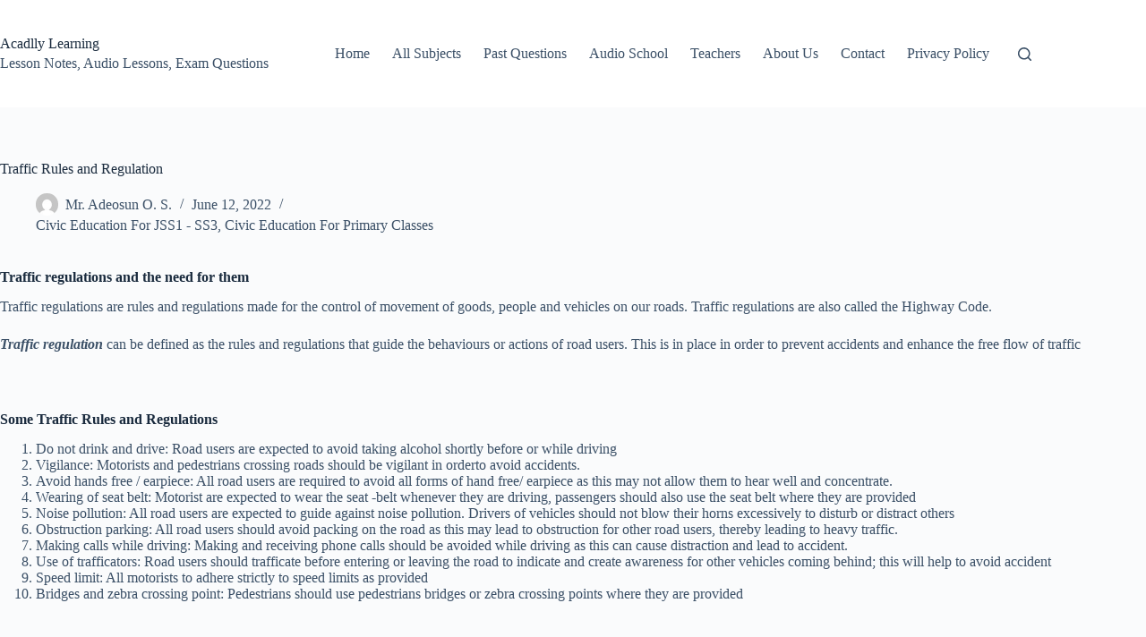

--- FILE ---
content_type: text/html; charset=UTF-8
request_url: https://www.acadlly.com/traffic-rules-and-regulation/
body_size: 16169
content:
<!-- This page is cached by the Hummingbird Performance plugin v3.18.1 - https://wordpress.org/plugins/hummingbird-performance/. --><!doctype html>
<html lang="en-US" prefix="og: https://ogp.me/ns#">
<head>
	
	<meta charset="UTF-8">
	<meta name="viewport" content="width=device-width, initial-scale=1, maximum-scale=5, viewport-fit=cover">
	<link rel="profile" href="https://gmpg.org/xfn/11">

	
<!-- Search Engine Optimization by Rank Math - https://rankmath.com/ -->
<title>Traffic Rules And Regulation - Acadlly Learning</title>
<meta name="description" content="Traffic regulations are rules and regulations made for the control of movement of goods, people and vehicles on our roads. Traffic regulations are also called"/>
<meta name="robots" content="follow, index, max-snippet:-1, max-video-preview:-1, max-image-preview:large"/>
<link rel="canonical" href="https://www.acadlly.com/traffic-rules-and-regulation/" />
<meta property="og:locale" content="en_US" />
<meta property="og:type" content="article" />
<meta property="og:title" content="Traffic Rules And Regulation - Acadlly Learning" />
<meta property="og:description" content="Traffic regulations are rules and regulations made for the control of movement of goods, people and vehicles on our roads. Traffic regulations are also called" />
<meta property="og:url" content="https://www.acadlly.com/traffic-rules-and-regulation/" />
<meta property="og:site_name" content="Acadlly" />
<meta property="article:section" content="Civic Education For JSS1 - SS3" />
<meta property="og:updated_time" content="2024-07-20T14:10:56+01:00" />
<meta property="og:image" content="https://www.acadlly.com/wp-content/uploads/2023/12/Civic-Education.jpeg" />
<meta property="og:image:secure_url" content="https://www.acadlly.com/wp-content/uploads/2023/12/Civic-Education.jpeg" />
<meta property="og:image:width" content="1200" />
<meta property="og:image:height" content="675" />
<meta property="og:image:alt" content="civic edu" />
<meta property="og:image:type" content="image/jpeg" />
<meta property="article:published_time" content="2022-06-12T13:11:13+01:00" />
<meta property="article:modified_time" content="2024-07-20T14:10:56+01:00" />
<meta name="twitter:card" content="summary_large_image" />
<meta name="twitter:title" content="Traffic Rules And Regulation - Acadlly Learning" />
<meta name="twitter:description" content="Traffic regulations are rules and regulations made for the control of movement of goods, people and vehicles on our roads. Traffic regulations are also called" />
<meta name="twitter:image" content="https://www.acadlly.com/wp-content/uploads/2023/12/Civic-Education.jpeg" />
<meta name="twitter:label1" content="Written by" />
<meta name="twitter:data1" content="Mr. Adeosun O. S." />
<meta name="twitter:label2" content="Time to read" />
<meta name="twitter:data2" content="5 minutes" />
<script type="application/ld+json" class="rank-math-schema">{"@context":"https://schema.org","@graph":[{"@type":"Place","@id":"https://www.acadlly.com/#place","address":{"@type":"PostalAddress","streetAddress":"Ikorodu","addressLocality":"Lagos","addressRegion":"Nigeria","postalCode":"101001","addressCountry":"NG"}},{"@type":["EducationalOrganization","Organization"],"@id":"https://www.acadlly.com/#organization","name":"Acadlly Education","url":"https://www.acadlly.com","email":"support@acadlly.com","address":{"@type":"PostalAddress","streetAddress":"Ikorodu","addressLocality":"Lagos","addressRegion":"Nigeria","postalCode":"101001","addressCountry":"NG"},"logo":{"@type":"ImageObject","@id":"https://www.acadlly.com/#logo","url":"https://www.acadlly.com/wp-content/uploads/2025/03/Acadlly-1024-x-1024.png","contentUrl":"https://www.acadlly.com/wp-content/uploads/2025/03/Acadlly-1024-x-1024.png","caption":"Acadlly","inLanguage":"en-US","width":"1024","height":"1024"},"contactPoint":[{"@type":"ContactPoint","telephone":"+2347063534349","contactType":"technical support"},{"@type":"ContactPoint","telephone":"+2347063534349","contactType":"customer support"}],"numberOfEmployees":{"@type":"QuantitativeValue","value":"50"},"location":{"@id":"https://www.acadlly.com/#place"}},{"@type":"WebSite","@id":"https://www.acadlly.com/#website","url":"https://www.acadlly.com","name":"Acadlly","alternateName":"Acadlly Learning","publisher":{"@id":"https://www.acadlly.com/#organization"},"inLanguage":"en-US"},{"@type":"ImageObject","@id":"https://www.acadlly.com/wp-content/uploads/2023/12/Civic-Education.jpeg","url":"https://www.acadlly.com/wp-content/uploads/2023/12/Civic-Education.jpeg","width":"1200","height":"675","caption":"civic edu","inLanguage":"en-US"},{"@type":"BreadcrumbList","@id":"https://www.acadlly.com/traffic-rules-and-regulation/#breadcrumb","itemListElement":[{"@type":"ListItem","position":"1","item":{"@id":"https://www.acadlly.com/civic-education/","name":"Civic Education For JSS1 - SS3"}},{"@type":"ListItem","position":"2","item":{"@id":"https://www.acadlly.com/traffic-rules-and-regulation/","name":"Traffic Rules and Regulation"}}]},{"@type":"WebPage","@id":"https://www.acadlly.com/traffic-rules-and-regulation/#webpage","url":"https://www.acadlly.com/traffic-rules-and-regulation/","name":"Traffic Rules And Regulation - Acadlly Learning","datePublished":"2022-06-12T13:11:13+01:00","dateModified":"2024-07-20T14:10:56+01:00","isPartOf":{"@id":"https://www.acadlly.com/#website"},"primaryImageOfPage":{"@id":"https://www.acadlly.com/wp-content/uploads/2023/12/Civic-Education.jpeg"},"inLanguage":"en-US","breadcrumb":{"@id":"https://www.acadlly.com/traffic-rules-and-regulation/#breadcrumb"}},{"@type":"Person","@id":"https://www.acadlly.com/author/adeosun/","name":"Mr. Adeosun O. S.","url":"https://www.acadlly.com/author/adeosun/","image":{"@type":"ImageObject","@id":"https://www.acadlly.com/wp-content/wphb-cache/gravatar/1a0/1a0383dc67353362320b6f57333443f7x96.jpg","url":"https://www.acadlly.com/wp-content/wphb-cache/gravatar/1a0/1a0383dc67353362320b6f57333443f7x96.jpg","caption":"Mr. Adeosun O. S.","inLanguage":"en-US"},"worksFor":{"@id":"https://www.acadlly.com/#organization"}},{"@type":"Article","headline":"Traffic Rules And Regulation - Acadlly Learning","keywords":"Traffic Rules and Regulation,Traffic regulations,Traffic Rules and Regulations,Road Signs","datePublished":"2022-06-12T13:11:13+01:00","dateModified":"2024-07-20T14:10:56+01:00","articleSection":"Civic Education For JSS1 - SS3, Civic Education For Primary Classes","author":{"@id":"https://www.acadlly.com/author/adeosun/","name":"Mr. Adeosun O. S."},"publisher":{"@id":"https://www.acadlly.com/#organization"},"description":"Traffic regulations are rules and regulations made for the control of movement of goods, people and vehicles on our roads. Traffic regulations are also called","name":"Traffic Rules And Regulation - Acadlly Learning","@id":"https://www.acadlly.com/traffic-rules-and-regulation/#richSnippet","isPartOf":{"@id":"https://www.acadlly.com/traffic-rules-and-regulation/#webpage"},"image":{"@id":"https://www.acadlly.com/wp-content/uploads/2023/12/Civic-Education.jpeg"},"inLanguage":"en-US","mainEntityOfPage":{"@id":"https://www.acadlly.com/traffic-rules-and-regulation/#webpage"}}]}</script>
<!-- /Rank Math WordPress SEO plugin -->

<link rel="alternate" title="oEmbed (JSON)" type="application/json+oembed" href="https://www.acadlly.com/wp-json/oembed/1.0/embed?url=https%3A%2F%2Fwww.acadlly.com%2Ftraffic-rules-and-regulation%2F" />
<link rel="alternate" title="oEmbed (XML)" type="text/xml+oembed" href="https://www.acadlly.com/wp-json/oembed/1.0/embed?url=https%3A%2F%2Fwww.acadlly.com%2Ftraffic-rules-and-regulation%2F&#038;format=xml" />
<style id='wp-img-auto-sizes-contain-inline-css'>
img:is([sizes=auto i],[sizes^="auto," i]){contain-intrinsic-size:3000px 1500px}
/*# sourceURL=wp-img-auto-sizes-contain-inline-css */
</style>
<link rel='stylesheet' id='quiz-maker-admin-css' href='https://www.acadlly.com/wp-content/uploads/hummingbird-assets/c3a6628f99aa1b10b1ab1964349256ce.css' media='all' />
<link rel='stylesheet' id='wp-block-library-css' href='https://www.acadlly.com/wp-includes/css/dist/block-library/style.min.css' media='all' />
<style id='global-styles-inline-css'>
:root{--wp--preset--aspect-ratio--square: 1;--wp--preset--aspect-ratio--4-3: 4/3;--wp--preset--aspect-ratio--3-4: 3/4;--wp--preset--aspect-ratio--3-2: 3/2;--wp--preset--aspect-ratio--2-3: 2/3;--wp--preset--aspect-ratio--16-9: 16/9;--wp--preset--aspect-ratio--9-16: 9/16;--wp--preset--color--black: #000000;--wp--preset--color--cyan-bluish-gray: #abb8c3;--wp--preset--color--white: #ffffff;--wp--preset--color--pale-pink: #f78da7;--wp--preset--color--vivid-red: #cf2e2e;--wp--preset--color--luminous-vivid-orange: #ff6900;--wp--preset--color--luminous-vivid-amber: #fcb900;--wp--preset--color--light-green-cyan: #7bdcb5;--wp--preset--color--vivid-green-cyan: #00d084;--wp--preset--color--pale-cyan-blue: #8ed1fc;--wp--preset--color--vivid-cyan-blue: #0693e3;--wp--preset--color--vivid-purple: #9b51e0;--wp--preset--color--palette-color-1: var(--theme-palette-color-1, #2872fa);--wp--preset--color--palette-color-2: var(--theme-palette-color-2, #1559ed);--wp--preset--color--palette-color-3: var(--theme-palette-color-3, #3A4F66);--wp--preset--color--palette-color-4: var(--theme-palette-color-4, #192a3d);--wp--preset--color--palette-color-5: var(--theme-palette-color-5, #e1e8ed);--wp--preset--color--palette-color-6: var(--theme-palette-color-6, #f2f5f7);--wp--preset--color--palette-color-7: var(--theme-palette-color-7, #FAFBFC);--wp--preset--color--palette-color-8: var(--theme-palette-color-8, #ffffff);--wp--preset--gradient--vivid-cyan-blue-to-vivid-purple: linear-gradient(135deg,rgb(6,147,227) 0%,rgb(155,81,224) 100%);--wp--preset--gradient--light-green-cyan-to-vivid-green-cyan: linear-gradient(135deg,rgb(122,220,180) 0%,rgb(0,208,130) 100%);--wp--preset--gradient--luminous-vivid-amber-to-luminous-vivid-orange: linear-gradient(135deg,rgb(252,185,0) 0%,rgb(255,105,0) 100%);--wp--preset--gradient--luminous-vivid-orange-to-vivid-red: linear-gradient(135deg,rgb(255,105,0) 0%,rgb(207,46,46) 100%);--wp--preset--gradient--very-light-gray-to-cyan-bluish-gray: linear-gradient(135deg,rgb(238,238,238) 0%,rgb(169,184,195) 100%);--wp--preset--gradient--cool-to-warm-spectrum: linear-gradient(135deg,rgb(74,234,220) 0%,rgb(151,120,209) 20%,rgb(207,42,186) 40%,rgb(238,44,130) 60%,rgb(251,105,98) 80%,rgb(254,248,76) 100%);--wp--preset--gradient--blush-light-purple: linear-gradient(135deg,rgb(255,206,236) 0%,rgb(152,150,240) 100%);--wp--preset--gradient--blush-bordeaux: linear-gradient(135deg,rgb(254,205,165) 0%,rgb(254,45,45) 50%,rgb(107,0,62) 100%);--wp--preset--gradient--luminous-dusk: linear-gradient(135deg,rgb(255,203,112) 0%,rgb(199,81,192) 50%,rgb(65,88,208) 100%);--wp--preset--gradient--pale-ocean: linear-gradient(135deg,rgb(255,245,203) 0%,rgb(182,227,212) 50%,rgb(51,167,181) 100%);--wp--preset--gradient--electric-grass: linear-gradient(135deg,rgb(202,248,128) 0%,rgb(113,206,126) 100%);--wp--preset--gradient--midnight: linear-gradient(135deg,rgb(2,3,129) 0%,rgb(40,116,252) 100%);--wp--preset--gradient--juicy-peach: linear-gradient(to right, #ffecd2 0%, #fcb69f 100%);--wp--preset--gradient--young-passion: linear-gradient(to right, #ff8177 0%, #ff867a 0%, #ff8c7f 21%, #f99185 52%, #cf556c 78%, #b12a5b 100%);--wp--preset--gradient--true-sunset: linear-gradient(to right, #fa709a 0%, #fee140 100%);--wp--preset--gradient--morpheus-den: linear-gradient(to top, #30cfd0 0%, #330867 100%);--wp--preset--gradient--plum-plate: linear-gradient(135deg, #667eea 0%, #764ba2 100%);--wp--preset--gradient--aqua-splash: linear-gradient(15deg, #13547a 0%, #80d0c7 100%);--wp--preset--gradient--love-kiss: linear-gradient(to top, #ff0844 0%, #ffb199 100%);--wp--preset--gradient--new-retrowave: linear-gradient(to top, #3b41c5 0%, #a981bb 49%, #ffc8a9 100%);--wp--preset--gradient--plum-bath: linear-gradient(to top, #cc208e 0%, #6713d2 100%);--wp--preset--gradient--high-flight: linear-gradient(to right, #0acffe 0%, #495aff 100%);--wp--preset--gradient--teen-party: linear-gradient(-225deg, #FF057C 0%, #8D0B93 50%, #321575 100%);--wp--preset--gradient--fabled-sunset: linear-gradient(-225deg, #231557 0%, #44107A 29%, #FF1361 67%, #FFF800 100%);--wp--preset--gradient--arielle-smile: radial-gradient(circle 248px at center, #16d9e3 0%, #30c7ec 47%, #46aef7 100%);--wp--preset--gradient--itmeo-branding: linear-gradient(180deg, #2af598 0%, #009efd 100%);--wp--preset--gradient--deep-blue: linear-gradient(to right, #6a11cb 0%, #2575fc 100%);--wp--preset--gradient--strong-bliss: linear-gradient(to right, #f78ca0 0%, #f9748f 19%, #fd868c 60%, #fe9a8b 100%);--wp--preset--gradient--sweet-period: linear-gradient(to top, #3f51b1 0%, #5a55ae 13%, #7b5fac 25%, #8f6aae 38%, #a86aa4 50%, #cc6b8e 62%, #f18271 75%, #f3a469 87%, #f7c978 100%);--wp--preset--gradient--purple-division: linear-gradient(to top, #7028e4 0%, #e5b2ca 100%);--wp--preset--gradient--cold-evening: linear-gradient(to top, #0c3483 0%, #a2b6df 100%, #6b8cce 100%, #a2b6df 100%);--wp--preset--gradient--mountain-rock: linear-gradient(to right, #868f96 0%, #596164 100%);--wp--preset--gradient--desert-hump: linear-gradient(to top, #c79081 0%, #dfa579 100%);--wp--preset--gradient--ethernal-constance: linear-gradient(to top, #09203f 0%, #537895 100%);--wp--preset--gradient--happy-memories: linear-gradient(-60deg, #ff5858 0%, #f09819 100%);--wp--preset--gradient--grown-early: linear-gradient(to top, #0ba360 0%, #3cba92 100%);--wp--preset--gradient--morning-salad: linear-gradient(-225deg, #B7F8DB 0%, #50A7C2 100%);--wp--preset--gradient--night-call: linear-gradient(-225deg, #AC32E4 0%, #7918F2 48%, #4801FF 100%);--wp--preset--gradient--mind-crawl: linear-gradient(-225deg, #473B7B 0%, #3584A7 51%, #30D2BE 100%);--wp--preset--gradient--angel-care: linear-gradient(-225deg, #FFE29F 0%, #FFA99F 48%, #FF719A 100%);--wp--preset--gradient--juicy-cake: linear-gradient(to top, #e14fad 0%, #f9d423 100%);--wp--preset--gradient--rich-metal: linear-gradient(to right, #d7d2cc 0%, #304352 100%);--wp--preset--gradient--mole-hall: linear-gradient(-20deg, #616161 0%, #9bc5c3 100%);--wp--preset--gradient--cloudy-knoxville: linear-gradient(120deg, #fdfbfb 0%, #ebedee 100%);--wp--preset--gradient--soft-grass: linear-gradient(to top, #c1dfc4 0%, #deecdd 100%);--wp--preset--gradient--saint-petersburg: linear-gradient(135deg, #f5f7fa 0%, #c3cfe2 100%);--wp--preset--gradient--everlasting-sky: linear-gradient(135deg, #fdfcfb 0%, #e2d1c3 100%);--wp--preset--gradient--kind-steel: linear-gradient(-20deg, #e9defa 0%, #fbfcdb 100%);--wp--preset--gradient--over-sun: linear-gradient(60deg, #abecd6 0%, #fbed96 100%);--wp--preset--gradient--premium-white: linear-gradient(to top, #d5d4d0 0%, #d5d4d0 1%, #eeeeec 31%, #efeeec 75%, #e9e9e7 100%);--wp--preset--gradient--clean-mirror: linear-gradient(45deg, #93a5cf 0%, #e4efe9 100%);--wp--preset--gradient--wild-apple: linear-gradient(to top, #d299c2 0%, #fef9d7 100%);--wp--preset--gradient--snow-again: linear-gradient(to top, #e6e9f0 0%, #eef1f5 100%);--wp--preset--gradient--confident-cloud: linear-gradient(to top, #dad4ec 0%, #dad4ec 1%, #f3e7e9 100%);--wp--preset--gradient--glass-water: linear-gradient(to top, #dfe9f3 0%, white 100%);--wp--preset--gradient--perfect-white: linear-gradient(-225deg, #E3FDF5 0%, #FFE6FA 100%);--wp--preset--font-size--small: 13px;--wp--preset--font-size--medium: 20px;--wp--preset--font-size--large: clamp(22px, 1.375rem + ((1vw - 3.2px) * 0.625), 30px);--wp--preset--font-size--x-large: clamp(30px, 1.875rem + ((1vw - 3.2px) * 1.563), 50px);--wp--preset--font-size--xx-large: clamp(45px, 2.813rem + ((1vw - 3.2px) * 2.734), 80px);--wp--preset--spacing--20: 0.44rem;--wp--preset--spacing--30: 0.67rem;--wp--preset--spacing--40: 1rem;--wp--preset--spacing--50: 1.5rem;--wp--preset--spacing--60: 2.25rem;--wp--preset--spacing--70: 3.38rem;--wp--preset--spacing--80: 5.06rem;--wp--preset--shadow--natural: 6px 6px 9px rgba(0, 0, 0, 0.2);--wp--preset--shadow--deep: 12px 12px 50px rgba(0, 0, 0, 0.4);--wp--preset--shadow--sharp: 6px 6px 0px rgba(0, 0, 0, 0.2);--wp--preset--shadow--outlined: 6px 6px 0px -3px rgb(255, 255, 255), 6px 6px rgb(0, 0, 0);--wp--preset--shadow--crisp: 6px 6px 0px rgb(0, 0, 0);}:root { --wp--style--global--content-size: var(--theme-block-max-width);--wp--style--global--wide-size: var(--theme-block-wide-max-width); }:where(body) { margin: 0; }.wp-site-blocks > .alignleft { float: left; margin-right: 2em; }.wp-site-blocks > .alignright { float: right; margin-left: 2em; }.wp-site-blocks > .aligncenter { justify-content: center; margin-left: auto; margin-right: auto; }:where(.wp-site-blocks) > * { margin-block-start: var(--theme-content-spacing); margin-block-end: 0; }:where(.wp-site-blocks) > :first-child { margin-block-start: 0; }:where(.wp-site-blocks) > :last-child { margin-block-end: 0; }:root { --wp--style--block-gap: var(--theme-content-spacing); }:root :where(.is-layout-flow) > :first-child{margin-block-start: 0;}:root :where(.is-layout-flow) > :last-child{margin-block-end: 0;}:root :where(.is-layout-flow) > *{margin-block-start: var(--theme-content-spacing);margin-block-end: 0;}:root :where(.is-layout-constrained) > :first-child{margin-block-start: 0;}:root :where(.is-layout-constrained) > :last-child{margin-block-end: 0;}:root :where(.is-layout-constrained) > *{margin-block-start: var(--theme-content-spacing);margin-block-end: 0;}:root :where(.is-layout-flex){gap: var(--theme-content-spacing);}:root :where(.is-layout-grid){gap: var(--theme-content-spacing);}.is-layout-flow > .alignleft{float: left;margin-inline-start: 0;margin-inline-end: 2em;}.is-layout-flow > .alignright{float: right;margin-inline-start: 2em;margin-inline-end: 0;}.is-layout-flow > .aligncenter{margin-left: auto !important;margin-right: auto !important;}.is-layout-constrained > .alignleft{float: left;margin-inline-start: 0;margin-inline-end: 2em;}.is-layout-constrained > .alignright{float: right;margin-inline-start: 2em;margin-inline-end: 0;}.is-layout-constrained > .aligncenter{margin-left: auto !important;margin-right: auto !important;}.is-layout-constrained > :where(:not(.alignleft):not(.alignright):not(.alignfull)){max-width: var(--wp--style--global--content-size);margin-left: auto !important;margin-right: auto !important;}.is-layout-constrained > .alignwide{max-width: var(--wp--style--global--wide-size);}body .is-layout-flex{display: flex;}.is-layout-flex{flex-wrap: wrap;align-items: center;}.is-layout-flex > :is(*, div){margin: 0;}body .is-layout-grid{display: grid;}.is-layout-grid > :is(*, div){margin: 0;}body{padding-top: 0px;padding-right: 0px;padding-bottom: 0px;padding-left: 0px;}:root :where(.wp-element-button, .wp-block-button__link){font-style: inherit;font-weight: inherit;letter-spacing: inherit;text-transform: inherit;}.has-black-color{color: var(--wp--preset--color--black) !important;}.has-cyan-bluish-gray-color{color: var(--wp--preset--color--cyan-bluish-gray) !important;}.has-white-color{color: var(--wp--preset--color--white) !important;}.has-pale-pink-color{color: var(--wp--preset--color--pale-pink) !important;}.has-vivid-red-color{color: var(--wp--preset--color--vivid-red) !important;}.has-luminous-vivid-orange-color{color: var(--wp--preset--color--luminous-vivid-orange) !important;}.has-luminous-vivid-amber-color{color: var(--wp--preset--color--luminous-vivid-amber) !important;}.has-light-green-cyan-color{color: var(--wp--preset--color--light-green-cyan) !important;}.has-vivid-green-cyan-color{color: var(--wp--preset--color--vivid-green-cyan) !important;}.has-pale-cyan-blue-color{color: var(--wp--preset--color--pale-cyan-blue) !important;}.has-vivid-cyan-blue-color{color: var(--wp--preset--color--vivid-cyan-blue) !important;}.has-vivid-purple-color{color: var(--wp--preset--color--vivid-purple) !important;}.has-palette-color-1-color{color: var(--wp--preset--color--palette-color-1) !important;}.has-palette-color-2-color{color: var(--wp--preset--color--palette-color-2) !important;}.has-palette-color-3-color{color: var(--wp--preset--color--palette-color-3) !important;}.has-palette-color-4-color{color: var(--wp--preset--color--palette-color-4) !important;}.has-palette-color-5-color{color: var(--wp--preset--color--palette-color-5) !important;}.has-palette-color-6-color{color: var(--wp--preset--color--palette-color-6) !important;}.has-palette-color-7-color{color: var(--wp--preset--color--palette-color-7) !important;}.has-palette-color-8-color{color: var(--wp--preset--color--palette-color-8) !important;}.has-black-background-color{background-color: var(--wp--preset--color--black) !important;}.has-cyan-bluish-gray-background-color{background-color: var(--wp--preset--color--cyan-bluish-gray) !important;}.has-white-background-color{background-color: var(--wp--preset--color--white) !important;}.has-pale-pink-background-color{background-color: var(--wp--preset--color--pale-pink) !important;}.has-vivid-red-background-color{background-color: var(--wp--preset--color--vivid-red) !important;}.has-luminous-vivid-orange-background-color{background-color: var(--wp--preset--color--luminous-vivid-orange) !important;}.has-luminous-vivid-amber-background-color{background-color: var(--wp--preset--color--luminous-vivid-amber) !important;}.has-light-green-cyan-background-color{background-color: var(--wp--preset--color--light-green-cyan) !important;}.has-vivid-green-cyan-background-color{background-color: var(--wp--preset--color--vivid-green-cyan) !important;}.has-pale-cyan-blue-background-color{background-color: var(--wp--preset--color--pale-cyan-blue) !important;}.has-vivid-cyan-blue-background-color{background-color: var(--wp--preset--color--vivid-cyan-blue) !important;}.has-vivid-purple-background-color{background-color: var(--wp--preset--color--vivid-purple) !important;}.has-palette-color-1-background-color{background-color: var(--wp--preset--color--palette-color-1) !important;}.has-palette-color-2-background-color{background-color: var(--wp--preset--color--palette-color-2) !important;}.has-palette-color-3-background-color{background-color: var(--wp--preset--color--palette-color-3) !important;}.has-palette-color-4-background-color{background-color: var(--wp--preset--color--palette-color-4) !important;}.has-palette-color-5-background-color{background-color: var(--wp--preset--color--palette-color-5) !important;}.has-palette-color-6-background-color{background-color: var(--wp--preset--color--palette-color-6) !important;}.has-palette-color-7-background-color{background-color: var(--wp--preset--color--palette-color-7) !important;}.has-palette-color-8-background-color{background-color: var(--wp--preset--color--palette-color-8) !important;}.has-black-border-color{border-color: var(--wp--preset--color--black) !important;}.has-cyan-bluish-gray-border-color{border-color: var(--wp--preset--color--cyan-bluish-gray) !important;}.has-white-border-color{border-color: var(--wp--preset--color--white) !important;}.has-pale-pink-border-color{border-color: var(--wp--preset--color--pale-pink) !important;}.has-vivid-red-border-color{border-color: var(--wp--preset--color--vivid-red) !important;}.has-luminous-vivid-orange-border-color{border-color: var(--wp--preset--color--luminous-vivid-orange) !important;}.has-luminous-vivid-amber-border-color{border-color: var(--wp--preset--color--luminous-vivid-amber) !important;}.has-light-green-cyan-border-color{border-color: var(--wp--preset--color--light-green-cyan) !important;}.has-vivid-green-cyan-border-color{border-color: var(--wp--preset--color--vivid-green-cyan) !important;}.has-pale-cyan-blue-border-color{border-color: var(--wp--preset--color--pale-cyan-blue) !important;}.has-vivid-cyan-blue-border-color{border-color: var(--wp--preset--color--vivid-cyan-blue) !important;}.has-vivid-purple-border-color{border-color: var(--wp--preset--color--vivid-purple) !important;}.has-palette-color-1-border-color{border-color: var(--wp--preset--color--palette-color-1) !important;}.has-palette-color-2-border-color{border-color: var(--wp--preset--color--palette-color-2) !important;}.has-palette-color-3-border-color{border-color: var(--wp--preset--color--palette-color-3) !important;}.has-palette-color-4-border-color{border-color: var(--wp--preset--color--palette-color-4) !important;}.has-palette-color-5-border-color{border-color: var(--wp--preset--color--palette-color-5) !important;}.has-palette-color-6-border-color{border-color: var(--wp--preset--color--palette-color-6) !important;}.has-palette-color-7-border-color{border-color: var(--wp--preset--color--palette-color-7) !important;}.has-palette-color-8-border-color{border-color: var(--wp--preset--color--palette-color-8) !important;}.has-vivid-cyan-blue-to-vivid-purple-gradient-background{background: var(--wp--preset--gradient--vivid-cyan-blue-to-vivid-purple) !important;}.has-light-green-cyan-to-vivid-green-cyan-gradient-background{background: var(--wp--preset--gradient--light-green-cyan-to-vivid-green-cyan) !important;}.has-luminous-vivid-amber-to-luminous-vivid-orange-gradient-background{background: var(--wp--preset--gradient--luminous-vivid-amber-to-luminous-vivid-orange) !important;}.has-luminous-vivid-orange-to-vivid-red-gradient-background{background: var(--wp--preset--gradient--luminous-vivid-orange-to-vivid-red) !important;}.has-very-light-gray-to-cyan-bluish-gray-gradient-background{background: var(--wp--preset--gradient--very-light-gray-to-cyan-bluish-gray) !important;}.has-cool-to-warm-spectrum-gradient-background{background: var(--wp--preset--gradient--cool-to-warm-spectrum) !important;}.has-blush-light-purple-gradient-background{background: var(--wp--preset--gradient--blush-light-purple) !important;}.has-blush-bordeaux-gradient-background{background: var(--wp--preset--gradient--blush-bordeaux) !important;}.has-luminous-dusk-gradient-background{background: var(--wp--preset--gradient--luminous-dusk) !important;}.has-pale-ocean-gradient-background{background: var(--wp--preset--gradient--pale-ocean) !important;}.has-electric-grass-gradient-background{background: var(--wp--preset--gradient--electric-grass) !important;}.has-midnight-gradient-background{background: var(--wp--preset--gradient--midnight) !important;}.has-juicy-peach-gradient-background{background: var(--wp--preset--gradient--juicy-peach) !important;}.has-young-passion-gradient-background{background: var(--wp--preset--gradient--young-passion) !important;}.has-true-sunset-gradient-background{background: var(--wp--preset--gradient--true-sunset) !important;}.has-morpheus-den-gradient-background{background: var(--wp--preset--gradient--morpheus-den) !important;}.has-plum-plate-gradient-background{background: var(--wp--preset--gradient--plum-plate) !important;}.has-aqua-splash-gradient-background{background: var(--wp--preset--gradient--aqua-splash) !important;}.has-love-kiss-gradient-background{background: var(--wp--preset--gradient--love-kiss) !important;}.has-new-retrowave-gradient-background{background: var(--wp--preset--gradient--new-retrowave) !important;}.has-plum-bath-gradient-background{background: var(--wp--preset--gradient--plum-bath) !important;}.has-high-flight-gradient-background{background: var(--wp--preset--gradient--high-flight) !important;}.has-teen-party-gradient-background{background: var(--wp--preset--gradient--teen-party) !important;}.has-fabled-sunset-gradient-background{background: var(--wp--preset--gradient--fabled-sunset) !important;}.has-arielle-smile-gradient-background{background: var(--wp--preset--gradient--arielle-smile) !important;}.has-itmeo-branding-gradient-background{background: var(--wp--preset--gradient--itmeo-branding) !important;}.has-deep-blue-gradient-background{background: var(--wp--preset--gradient--deep-blue) !important;}.has-strong-bliss-gradient-background{background: var(--wp--preset--gradient--strong-bliss) !important;}.has-sweet-period-gradient-background{background: var(--wp--preset--gradient--sweet-period) !important;}.has-purple-division-gradient-background{background: var(--wp--preset--gradient--purple-division) !important;}.has-cold-evening-gradient-background{background: var(--wp--preset--gradient--cold-evening) !important;}.has-mountain-rock-gradient-background{background: var(--wp--preset--gradient--mountain-rock) !important;}.has-desert-hump-gradient-background{background: var(--wp--preset--gradient--desert-hump) !important;}.has-ethernal-constance-gradient-background{background: var(--wp--preset--gradient--ethernal-constance) !important;}.has-happy-memories-gradient-background{background: var(--wp--preset--gradient--happy-memories) !important;}.has-grown-early-gradient-background{background: var(--wp--preset--gradient--grown-early) !important;}.has-morning-salad-gradient-background{background: var(--wp--preset--gradient--morning-salad) !important;}.has-night-call-gradient-background{background: var(--wp--preset--gradient--night-call) !important;}.has-mind-crawl-gradient-background{background: var(--wp--preset--gradient--mind-crawl) !important;}.has-angel-care-gradient-background{background: var(--wp--preset--gradient--angel-care) !important;}.has-juicy-cake-gradient-background{background: var(--wp--preset--gradient--juicy-cake) !important;}.has-rich-metal-gradient-background{background: var(--wp--preset--gradient--rich-metal) !important;}.has-mole-hall-gradient-background{background: var(--wp--preset--gradient--mole-hall) !important;}.has-cloudy-knoxville-gradient-background{background: var(--wp--preset--gradient--cloudy-knoxville) !important;}.has-soft-grass-gradient-background{background: var(--wp--preset--gradient--soft-grass) !important;}.has-saint-petersburg-gradient-background{background: var(--wp--preset--gradient--saint-petersburg) !important;}.has-everlasting-sky-gradient-background{background: var(--wp--preset--gradient--everlasting-sky) !important;}.has-kind-steel-gradient-background{background: var(--wp--preset--gradient--kind-steel) !important;}.has-over-sun-gradient-background{background: var(--wp--preset--gradient--over-sun) !important;}.has-premium-white-gradient-background{background: var(--wp--preset--gradient--premium-white) !important;}.has-clean-mirror-gradient-background{background: var(--wp--preset--gradient--clean-mirror) !important;}.has-wild-apple-gradient-background{background: var(--wp--preset--gradient--wild-apple) !important;}.has-snow-again-gradient-background{background: var(--wp--preset--gradient--snow-again) !important;}.has-confident-cloud-gradient-background{background: var(--wp--preset--gradient--confident-cloud) !important;}.has-glass-water-gradient-background{background: var(--wp--preset--gradient--glass-water) !important;}.has-perfect-white-gradient-background{background: var(--wp--preset--gradient--perfect-white) !important;}.has-small-font-size{font-size: var(--wp--preset--font-size--small) !important;}.has-medium-font-size{font-size: var(--wp--preset--font-size--medium) !important;}.has-large-font-size{font-size: var(--wp--preset--font-size--large) !important;}.has-x-large-font-size{font-size: var(--wp--preset--font-size--x-large) !important;}.has-xx-large-font-size{font-size: var(--wp--preset--font-size--xx-large) !important;}
:root :where(.wp-block-pullquote){font-size: clamp(0.984em, 0.984rem + ((1vw - 0.2em) * 0.645), 1.5em);line-height: 1.6;}
/*# sourceURL=global-styles-inline-css */
</style>
<link rel='stylesheet' id='wphb-1-css' href='https://www.acadlly.com/wp-content/uploads/hummingbird-assets/2d53404c15e5fd13902880430a60aa90.css' media='all' />
<script src="https://www.acadlly.com/wp-content/uploads/hummingbird-assets/d21f9db556e5e55f84108b9f2faf4480.js" id="wphb-2-js"></script>
<link rel="https://api.w.org/" href="https://www.acadlly.com/wp-json/" /><link rel="alternate" title="JSON" type="application/json" href="https://www.acadlly.com/wp-json/wp/v2/posts/646441" /><link rel="EditURI" type="application/rsd+xml" title="RSD" href="https://www.acadlly.com/xmlrpc.php?rsd" />

<link rel='shortlink' href='https://www.acadlly.com/?p=646441' />
<noscript><link rel='stylesheet' href='https://www.acadlly.com/wp-content/themes/blocksy/static/bundle/no-scripts.min.css' type='text/css'></noscript>
<style id="ct-main-styles-inline-css">[data-header*="type-1"] .ct-header [data-id="logo"] .site-logo-container {--logo-max-height:120px;} [data-header*="type-1"] .ct-header [data-id="logo"] .site-title {--theme-font-weight:700;--theme-font-size:25px;--theme-line-height:1.5;--theme-link-initial-color:var(--theme-palette-color-4);} [data-header*="type-1"] .ct-header [data-id="logo"] .site-description {--theme-font-weight:500;--theme-font-size:13px;} [data-header*="type-1"] .ct-header [data-id="menu"] > ul > li > a {--theme-font-weight:700;--theme-text-transform:uppercase;--theme-font-size:12px;--theme-line-height:1.3;--theme-link-initial-color:var(--theme-text-color);} [data-header*="type-1"] .ct-header [data-id="menu"] .sub-menu .ct-menu-link {--theme-link-initial-color:var(--theme-palette-color-8);--theme-font-weight:500;--theme-font-size:12px;} [data-header*="type-1"] .ct-header [data-id="menu"] .sub-menu {--dropdown-divider:1px dashed rgba(255, 255, 255, 0.1);--theme-box-shadow:0px 10px 20px rgba(41, 51, 61, 0.1);--theme-border-radius:0px 0px 2px 2px;} [data-header*="type-1"] .ct-header [data-row*="middle"] {--height:120px;background-color:var(--theme-palette-color-8);background-image:none;--theme-border-top:none;--theme-border-bottom:none;--theme-box-shadow:none;} [data-header*="type-1"] .ct-header [data-row*="middle"] > div {--theme-border-top:none;--theme-border-bottom:none;} [data-header*="type-1"] [data-id="mobile-menu"] {--theme-font-weight:700;--theme-font-size:20px;--theme-link-initial-color:#ffffff;--mobile-menu-divider:none;} [data-header*="type-1"] #offcanvas {--theme-box-shadow:0px 0px 70px rgba(0, 0, 0, 0.35);--side-panel-width:500px;--panel-content-height:100%;} [data-header*="type-1"] #offcanvas .ct-panel-inner {background-color:rgba(18, 21, 25, 0.98);} [data-header*="type-1"] #search-modal .ct-search-results {--theme-font-weight:500;--theme-font-size:14px;--theme-line-height:1.4;} [data-header*="type-1"] #search-modal .ct-search-form {--theme-link-initial-color:#ffffff;--theme-form-text-initial-color:#ffffff;--theme-form-text-focus-color:#ffffff;--theme-form-field-border-initial-color:rgba(255, 255, 255, 0.2);--theme-button-text-initial-color:rgba(255, 255, 255, 0.7);--theme-button-text-hover-color:#ffffff;--theme-button-background-initial-color:var(--theme-palette-color-1);--theme-button-background-hover-color:var(--theme-palette-color-1);} [data-header*="type-1"] #search-modal {background-color:rgba(18, 21, 25, 0.98);} [data-header*="type-1"] [data-id="trigger"] {--theme-icon-size:18px;} [data-header*="type-1"] {--header-height:120px;} [data-header*="type-1"] .ct-header {background-image:none;} [data-footer*="type-1"] .ct-footer [data-row*="bottom"] > div {--container-spacing:25px;--theme-border:none;--theme-border-top:none;--theme-border-bottom:none;--grid-template-columns:initial;} [data-footer*="type-1"] .ct-footer [data-row*="bottom"] .widget-title {--theme-font-size:16px;} [data-footer*="type-1"] .ct-footer [data-row*="bottom"] {--theme-border-top:none;--theme-border-bottom:none;background-color:transparent;} [data-footer*="type-1"] [data-id="copyright"] {--theme-font-weight:400;--theme-font-size:15px;--theme-line-height:1.3;} [data-footer*="type-1"] .ct-footer {background-color:var(--theme-palette-color-6);}:root {--theme-font-family:var(--theme-font-stack-default);--theme-font-weight:400;--theme-text-transform:none;--theme-text-decoration:none;--theme-font-size:16px;--theme-line-height:1.65;--theme-letter-spacing:0em;--theme-button-font-weight:500;--theme-button-font-size:15px;--has-classic-forms:var(--true);--has-modern-forms:var(--false);--theme-form-field-border-initial-color:var(--theme-border-color);--theme-form-field-border-focus-color:var(--theme-palette-color-1);--theme-form-selection-field-initial-color:var(--theme-border-color);--theme-form-selection-field-active-color:var(--theme-palette-color-1);--e-global-color-blocksy_palette_1:var(--theme-palette-color-1);--e-global-color-blocksy_palette_2:var(--theme-palette-color-2);--e-global-color-blocksy_palette_3:var(--theme-palette-color-3);--e-global-color-blocksy_palette_4:var(--theme-palette-color-4);--e-global-color-blocksy_palette_5:var(--theme-palette-color-5);--e-global-color-blocksy_palette_6:var(--theme-palette-color-6);--e-global-color-blocksy_palette_7:var(--theme-palette-color-7);--e-global-color-blocksy_palette_8:var(--theme-palette-color-8);--theme-palette-color-1:#2872fa;--theme-palette-color-2:#1559ed;--theme-palette-color-3:#3A4F66;--theme-palette-color-4:#192a3d;--theme-palette-color-5:#e1e8ed;--theme-palette-color-6:#f2f5f7;--theme-palette-color-7:#FAFBFC;--theme-palette-color-8:#ffffff;--theme-text-color:var(--theme-palette-color-3);--theme-link-initial-color:var(--theme-palette-color-1);--theme-link-hover-color:var(--theme-palette-color-2);--theme-selection-text-color:#ffffff;--theme-selection-background-color:var(--theme-palette-color-1);--theme-border-color:var(--theme-palette-color-5);--theme-headings-color:var(--theme-palette-color-4);--theme-content-spacing:1.5em;--theme-button-min-height:40px;--theme-button-shadow:none;--theme-button-transform:none;--theme-button-text-initial-color:#ffffff;--theme-button-text-hover-color:#ffffff;--theme-button-background-initial-color:var(--theme-palette-color-1);--theme-button-background-hover-color:var(--theme-palette-color-2);--theme-button-border:none;--theme-button-padding:5px 20px;--theme-normal-container-max-width:1290px;--theme-content-vertical-spacing:60px;--theme-container-edge-spacing:90vw;--theme-narrow-container-max-width:750px;--theme-wide-offset:130px;}h1 {--theme-font-weight:700;--theme-font-size:40px;--theme-line-height:1.5;}h2 {--theme-font-weight:700;--theme-font-size:35px;--theme-line-height:1.5;}h3 {--theme-font-weight:700;--theme-font-size:30px;--theme-line-height:1.5;}h4 {--theme-font-weight:700;--theme-font-size:25px;--theme-line-height:1.5;}h5 {--theme-font-weight:700;--theme-font-size:20px;--theme-line-height:1.5;}h6 {--theme-font-weight:700;--theme-font-size:16px;--theme-line-height:1.5;}.wp-block-pullquote {--theme-font-family:Georgia;--theme-font-weight:600;--theme-font-size:25px;}pre, code, samp, kbd {--theme-font-family:monospace;--theme-font-weight:400;--theme-font-size:16px;}figcaption {--theme-font-size:14px;}.ct-sidebar .widget-title {--theme-font-size:20px;}.ct-breadcrumbs {--theme-font-weight:600;--theme-text-transform:uppercase;--theme-font-size:12px;}body {background-color:var(--theme-palette-color-7);background-image:none;} [data-prefix="single_blog_post"] .entry-header .page-title {--theme-font-size:30px;} [data-prefix="single_blog_post"] .entry-header .entry-meta {--theme-font-weight:600;--theme-text-transform:uppercase;--theme-font-size:12px;--theme-line-height:1.3;} [data-prefix="categories"] .entry-header .page-title {--theme-font-size:30px;} [data-prefix="categories"] .entry-header .entry-meta {--theme-font-weight:600;--theme-text-transform:uppercase;--theme-font-size:12px;--theme-line-height:1.3;} [data-prefix="search"] .entry-header .page-title {--theme-font-size:30px;} [data-prefix="search"] .entry-header .entry-meta {--theme-font-weight:600;--theme-text-transform:uppercase;--theme-font-size:12px;--theme-line-height:1.3;} [data-prefix="author"] .entry-header .page-title {--theme-font-size:30px;} [data-prefix="author"] .entry-header .entry-meta {--theme-font-weight:600;--theme-text-transform:uppercase;--theme-font-size:12px;--theme-line-height:1.3;} [data-prefix="author"] .hero-section[data-type="type-2"] {background-color:var(--theme-palette-color-6);background-image:none;--container-padding:50px 0px;} [data-prefix="single_page"] .entry-header .page-title {--theme-font-size:30px;} [data-prefix="single_page"] .entry-header .entry-meta {--theme-font-weight:600;--theme-text-transform:uppercase;--theme-font-size:12px;--theme-line-height:1.3;} [data-prefix="ays-quiz-maker_single"] .entry-header .page-title {--theme-font-size:30px;} [data-prefix="ays-quiz-maker_single"] .entry-header .entry-meta {--theme-font-weight:600;--theme-text-transform:uppercase;--theme-font-size:12px;--theme-line-height:1.3;} [data-prefix="ays-quiz-maker_archive"] .entry-header .page-title {--theme-font-size:30px;} [data-prefix="ays-quiz-maker_archive"] .entry-header .entry-meta {--theme-font-weight:600;--theme-text-transform:uppercase;--theme-font-size:12px;--theme-line-height:1.3;} [data-prefix="sr_playlist_single"] .entry-header .page-title {--theme-font-size:30px;} [data-prefix="sr_playlist_single"] .entry-header .entry-meta {--theme-font-weight:600;--theme-text-transform:uppercase;--theme-font-size:12px;--theme-line-height:1.3;} [data-prefix="sr_playlist_archive"] .entry-header .page-title {--theme-font-size:30px;} [data-prefix="sr_playlist_archive"] .entry-header .entry-meta {--theme-font-weight:600;--theme-text-transform:uppercase;--theme-font-size:12px;--theme-line-height:1.3;} [data-prefix="blog"] .entries {--grid-template-columns:repeat(3, minmax(0, 1fr));} [data-prefix="blog"] .entry-card .entry-title {--theme-font-size:20px;--theme-line-height:1.3;} [data-prefix="blog"] .entry-card .entry-meta {--theme-font-weight:600;--theme-text-transform:uppercase;--theme-font-size:12px;} [data-prefix="blog"] .entry-card {background-color:var(--theme-palette-color-8);--theme-box-shadow:0px 12px 18px -6px rgba(34, 56, 101, 0.04);} [data-prefix="categories"] .entries {--grid-template-columns:repeat(3, minmax(0, 1fr));} [data-prefix="categories"] .entry-card .entry-title {--theme-font-size:20px;--theme-line-height:1.3;} [data-prefix="categories"] .entry-card .entry-meta {--theme-font-weight:600;--theme-text-transform:uppercase;--theme-font-size:12px;} [data-prefix="categories"] .entry-card {background-color:var(--theme-palette-color-8);--theme-box-shadow:0px 12px 18px -6px rgba(34, 56, 101, 0.04);} [data-prefix="author"] .entries {--grid-template-columns:repeat(3, minmax(0, 1fr));} [data-prefix="author"] .entry-card .entry-title {--theme-font-size:20px;--theme-line-height:1.3;} [data-prefix="author"] .entry-card .entry-meta {--theme-font-weight:600;--theme-text-transform:uppercase;--theme-font-size:12px;} [data-prefix="author"] .entry-card {background-color:var(--theme-palette-color-8);--theme-box-shadow:0px 12px 18px -6px rgba(34, 56, 101, 0.04);} [data-prefix="search"] .entries {--grid-template-columns:repeat(3, minmax(0, 1fr));} [data-prefix="search"] .entry-card .entry-title {--theme-font-size:20px;--theme-line-height:1.3;} [data-prefix="search"] .entry-card .entry-meta {--theme-font-weight:600;--theme-text-transform:uppercase;--theme-font-size:12px;} [data-prefix="search"] .entry-card {background-color:var(--theme-palette-color-8);--theme-box-shadow:0px 12px 18px -6px rgba(34, 56, 101, 0.04);} [data-prefix="ays-quiz-maker_archive"] .entries {--grid-template-columns:repeat(3, minmax(0, 1fr));} [data-prefix="ays-quiz-maker_archive"] .entry-card .entry-title {--theme-font-size:20px;--theme-line-height:1.3;} [data-prefix="ays-quiz-maker_archive"] .entry-card .entry-meta {--theme-font-weight:600;--theme-text-transform:uppercase;--theme-font-size:12px;} [data-prefix="ays-quiz-maker_archive"] .entry-card {background-color:var(--theme-palette-color-8);--theme-box-shadow:0px 12px 18px -6px rgba(34, 56, 101, 0.04);} [data-prefix="sr_playlist_archive"] .entries {--grid-template-columns:repeat(3, minmax(0, 1fr));} [data-prefix="sr_playlist_archive"] .entry-card .entry-title {--theme-font-size:20px;--theme-line-height:1.3;} [data-prefix="sr_playlist_archive"] .entry-card .entry-meta {--theme-font-weight:600;--theme-text-transform:uppercase;--theme-font-size:12px;} [data-prefix="sr_playlist_archive"] .entry-card {background-color:var(--theme-palette-color-8);--theme-box-shadow:0px 12px 18px -6px rgba(34, 56, 101, 0.04);}form textarea {--theme-form-field-height:170px;}.ct-sidebar {--theme-link-initial-color:var(--theme-text-color);} [data-prefix="ays-quiz-maker_single"] [class*="ct-container"] > article[class*="post"] {--has-boxed:var(--false);--has-wide:var(--true);} [data-prefix="sr_playlist_single"] [class*="ct-container"] > article[class*="post"] {--has-boxed:var(--false);--has-wide:var(--true);} [data-prefix="single_blog_post"] [class*="ct-container"] > article[class*="post"] {--has-boxed:var(--false);--has-wide:var(--true);} [data-prefix="single_page"] [class*="ct-container"] > article[class*="post"] {--has-boxed:var(--false);--has-wide:var(--true);}@media (max-width: 999.98px) {[data-header*="type-1"] .ct-header [data-row*="middle"] {--height:70px;} [data-header*="type-1"] #offcanvas {--side-panel-width:65vw;} [data-header*="type-1"] {--header-height:70px;} [data-footer*="type-1"] .ct-footer [data-row*="bottom"] > div {--grid-template-columns:initial;} [data-prefix="blog"] .entries {--grid-template-columns:repeat(2, minmax(0, 1fr));} [data-prefix="categories"] .entries {--grid-template-columns:repeat(2, minmax(0, 1fr));} [data-prefix="author"] .entries {--grid-template-columns:repeat(2, minmax(0, 1fr));} [data-prefix="search"] .entries {--grid-template-columns:repeat(2, minmax(0, 1fr));} [data-prefix="ays-quiz-maker_archive"] .entries {--grid-template-columns:repeat(2, minmax(0, 1fr));} [data-prefix="sr_playlist_archive"] .entries {--grid-template-columns:repeat(2, minmax(0, 1fr));}}@media (max-width: 689.98px) {[data-header*="type-1"] #offcanvas {--side-panel-width:90vw;} [data-footer*="type-1"] .ct-footer [data-row*="bottom"] > div {--container-spacing:15px;--grid-template-columns:initial;} [data-prefix="blog"] .entries {--grid-template-columns:repeat(1, minmax(0, 1fr));} [data-prefix="blog"] .entry-card .entry-title {--theme-font-size:18px;} [data-prefix="categories"] .entries {--grid-template-columns:repeat(1, minmax(0, 1fr));} [data-prefix="categories"] .entry-card .entry-title {--theme-font-size:18px;} [data-prefix="author"] .entries {--grid-template-columns:repeat(1, minmax(0, 1fr));} [data-prefix="author"] .entry-card .entry-title {--theme-font-size:18px;} [data-prefix="search"] .entries {--grid-template-columns:repeat(1, minmax(0, 1fr));} [data-prefix="search"] .entry-card .entry-title {--theme-font-size:18px;} [data-prefix="ays-quiz-maker_archive"] .entries {--grid-template-columns:repeat(1, minmax(0, 1fr));} [data-prefix="ays-quiz-maker_archive"] .entry-card .entry-title {--theme-font-size:18px;} [data-prefix="sr_playlist_archive"] .entries {--grid-template-columns:repeat(1, minmax(0, 1fr));} [data-prefix="sr_playlist_archive"] .entry-card .entry-title {--theme-font-size:18px;}:root {--theme-content-vertical-spacing:50px;--theme-container-edge-spacing:88vw;}}</style>
<meta name="generator" content="Elementor 3.34.2; features: additional_custom_breakpoints; settings: css_print_method-external, google_font-enabled, font_display-auto">
<script id="google_gtagjs" src="https://www.googletagmanager.com/gtag/js?id=G-ZBS1ZEDS91" async></script>
<script id="google_gtagjs-inline">
window.dataLayer = window.dataLayer || [];function gtag(){dataLayer.push(arguments);}gtag('js', new Date());gtag('config', 'G-ZBS1ZEDS91', {} );
</script>
<link rel="icon" href="https://www.acadlly.com/wp-content/uploads/2025/03/cropped-Acadlly-512-x-512.png" sizes="32x32" />
<link rel="icon" href="https://www.acadlly.com/wp-content/uploads/2025/03/cropped-Acadlly-512-x-512.png" sizes="192x192" />
<link rel="apple-touch-icon" href="https://www.acadlly.com/wp-content/uploads/2025/03/cropped-Acadlly-512-x-512.png" />
<meta name="msapplication-TileImage" content="https://www.acadlly.com/wp-content/uploads/2025/03/cropped-Acadlly-512-x-512.png" />
	</head>


<body class="wp-singular post-template-default single single-post postid-646441 single-format-standard wp-embed-responsive wp-theme-blocksy elementor-default elementor-kit-683275 ct-elementor-default-template" data-link="type-2" data-prefix="single_blog_post" data-header="type-1" data-footer="type-1" itemscope="itemscope" itemtype="https://schema.org/Blog">

<a class="skip-link screen-reader-text" href="#main">Skip to content</a><div class="ct-drawer-canvas" data-location="start">
		<div id="search-modal" class="ct-panel" data-behaviour="modal" role="dialog" aria-label="Search modal" inert>
			<div class="ct-panel-actions">
				<button class="ct-toggle-close" data-type="type-1" aria-label="Close search modal">
					<svg class="ct-icon" width="12" height="12" viewBox="0 0 15 15"><path d="M1 15a1 1 0 01-.71-.29 1 1 0 010-1.41l5.8-5.8-5.8-5.8A1 1 0 011.7.29l5.8 5.8 5.8-5.8a1 1 0 011.41 1.41l-5.8 5.8 5.8 5.8a1 1 0 01-1.41 1.41l-5.8-5.8-5.8 5.8A1 1 0 011 15z"/></svg>				</button>
			</div>

			<div class="ct-panel-content">
				

<form role="search" method="get" class="ct-search-form"  action="https://www.acadlly.com/" aria-haspopup="listbox" data-live-results="thumbs">

	<input 
		type="search" class="modal-field"		placeholder="Search"
		value=""
		name="s"
		autocomplete="off"
		title="Search for..."
		aria-label="Search for..."
			>

	<div class="ct-search-form-controls">
		
		<button type="submit" class="wp-element-button" data-button="icon" aria-label="Search button">
			<svg class="ct-icon ct-search-button-content" aria-hidden="true" width="15" height="15" viewBox="0 0 15 15"><path d="M14.8,13.7L12,11c0.9-1.2,1.5-2.6,1.5-4.2c0-3.7-3-6.8-6.8-6.8S0,3,0,6.8s3,6.8,6.8,6.8c1.6,0,3.1-0.6,4.2-1.5l2.8,2.8c0.1,0.1,0.3,0.2,0.5,0.2s0.4-0.1,0.5-0.2C15.1,14.5,15.1,14,14.8,13.7z M1.5,6.8c0-2.9,2.4-5.2,5.2-5.2S12,3.9,12,6.8S9.6,12,6.8,12S1.5,9.6,1.5,6.8z"/></svg>
			<span class="ct-ajax-loader">
				<svg viewBox="0 0 24 24">
					<circle cx="12" cy="12" r="10" opacity="0.2" fill="none" stroke="currentColor" stroke-miterlimit="10" stroke-width="2"/>

					<path d="m12,2c5.52,0,10,4.48,10,10" fill="none" stroke="currentColor" stroke-linecap="round" stroke-miterlimit="10" stroke-width="2">
						<animateTransform
							attributeName="transform"
							attributeType="XML"
							type="rotate"
							dur="0.6s"
							from="0 12 12"
							to="360 12 12"
							repeatCount="indefinite"
						/>
					</path>
				</svg>
			</span>
		</button>

		
					<input type="hidden" name="ct_post_type" value="post:page">
		
		

		<input type="hidden" value="392d8c8766" class="ct-live-results-nonce">	</div>

			<div class="screen-reader-text" aria-live="polite" role="status">
			No results		</div>
	
</form>


			</div>
		</div>

		<div id="offcanvas" class="ct-panel ct-header" data-behaviour="right-side" role="dialog" aria-label="Offcanvas modal" inert=""><div class="ct-panel-inner">
		<div class="ct-panel-actions">
			
			<button class="ct-toggle-close" data-type="type-1" aria-label="Close drawer">
				<svg class="ct-icon" width="12" height="12" viewBox="0 0 15 15"><path d="M1 15a1 1 0 01-.71-.29 1 1 0 010-1.41l5.8-5.8-5.8-5.8A1 1 0 011.7.29l5.8 5.8 5.8-5.8a1 1 0 011.41 1.41l-5.8 5.8 5.8 5.8a1 1 0 01-1.41 1.41l-5.8-5.8-5.8 5.8A1 1 0 011 15z"/></svg>
			</button>
		</div>
		<div class="ct-panel-content" data-device="desktop"><div class="ct-panel-content-inner"></div></div><div class="ct-panel-content" data-device="mobile"><div class="ct-panel-content-inner">
<nav
	class="mobile-menu menu-container"
	data-id="mobile-menu" data-interaction="click" data-toggle-type="type-1" data-submenu-dots="yes"	aria-label="Main Menu">

	<ul id="menu-main-menu-1" class=""><li class="menu-item menu-item-type-post_type menu-item-object-page menu-item-home menu-item-689130"><a href="https://www.acadlly.com/" class="ct-menu-link">Home</a></li>
<li class="menu-item menu-item-type-post_type menu-item-object-page menu-item-145683"><a href="https://www.acadlly.com/subjects-and-courses/" class="ct-menu-link">All Subjects</a></li>
<li class="menu-item menu-item-type-post_type menu-item-object-page menu-item-660819"><a href="https://www.acadlly.com/past-question-waec-neco-bece-utme-gce/" class="ct-menu-link">Past Questions</a></li>
<li class="menu-item menu-item-type-post_type menu-item-object-page menu-item-687768"><a href="https://www.acadlly.com/audio-school-2/" class="ct-menu-link">Audio School</a></li>
<li class="menu-item menu-item-type-post_type menu-item-object-page menu-item-683725"><a href="https://www.acadlly.com/teachers/" class="ct-menu-link">Teachers</a></li>
<li class="menu-item menu-item-type-post_type menu-item-object-page menu-item-682561"><a href="https://www.acadlly.com/about/" class="ct-menu-link">About Us</a></li>
<li class="menu-item menu-item-type-post_type menu-item-object-page menu-item-684423"><a href="https://www.acadlly.com/contact/" class="ct-menu-link">Contact</a></li>
<li class="menu-item menu-item-type-post_type menu-item-object-page menu-item-privacy-policy menu-item-687766"><a rel="privacy-policy" href="https://www.acadlly.com/privacy-policy/" class="ct-menu-link">Privacy Policy</a></li>
</ul></nav>

</div></div></div></div></div>
<div id="main-container">
	<header id="header" class="ct-header" data-id="type-1" itemscope="" itemtype="https://schema.org/WPHeader"><div data-device="desktop"><div data-row="middle" data-column-set="2"><div class="ct-container"><div data-column="start" data-placements="1"><div data-items="primary">
<div	class="site-branding"
	data-id="logo"		itemscope="itemscope" itemtype="https://schema.org/Organization">

	
			<div class="site-title-container">
			<span class="site-title " itemprop="name"><a href="https://www.acadlly.com/" rel="home" itemprop="url">Acadlly Learning</a></span>			<p class="site-description " itemprop="description">Lesson Notes, Audio Lessons, Exam Questions</p>		</div>
	  </div>

</div></div><div data-column="end" data-placements="1"><div data-items="primary">
<nav
	id="header-menu-1"
	class="header-menu-1 menu-container"
	data-id="menu" data-interaction="hover"	data-menu="type-1"
	data-dropdown="type-1:simple"		data-responsive="no"	itemscope="" itemtype="https://schema.org/SiteNavigationElement"	aria-label="Main Menu">

	<ul id="menu-main-menu" class="menu"><li id="menu-item-689130" class="menu-item menu-item-type-post_type menu-item-object-page menu-item-home menu-item-689130"><a href="https://www.acadlly.com/" class="ct-menu-link">Home</a></li>
<li id="menu-item-145683" class="menu-item menu-item-type-post_type menu-item-object-page menu-item-145683"><a href="https://www.acadlly.com/subjects-and-courses/" class="ct-menu-link">All Subjects</a></li>
<li id="menu-item-660819" class="menu-item menu-item-type-post_type menu-item-object-page menu-item-660819"><a href="https://www.acadlly.com/past-question-waec-neco-bece-utme-gce/" class="ct-menu-link">Past Questions</a></li>
<li id="menu-item-687768" class="menu-item menu-item-type-post_type menu-item-object-page menu-item-687768"><a href="https://www.acadlly.com/audio-school-2/" class="ct-menu-link">Audio School</a></li>
<li id="menu-item-683725" class="menu-item menu-item-type-post_type menu-item-object-page menu-item-683725"><a href="https://www.acadlly.com/teachers/" class="ct-menu-link">Teachers</a></li>
<li id="menu-item-682561" class="menu-item menu-item-type-post_type menu-item-object-page menu-item-682561"><a href="https://www.acadlly.com/about/" class="ct-menu-link">About Us</a></li>
<li id="menu-item-684423" class="menu-item menu-item-type-post_type menu-item-object-page menu-item-684423"><a href="https://www.acadlly.com/contact/" class="ct-menu-link">Contact</a></li>
<li id="menu-item-687766" class="menu-item menu-item-type-post_type menu-item-object-page menu-item-privacy-policy menu-item-687766"><a rel="privacy-policy" href="https://www.acadlly.com/privacy-policy/" class="ct-menu-link">Privacy Policy</a></li>
</ul></nav>


<button
	class="ct-header-search ct-toggle "
	data-toggle-panel="#search-modal"
	aria-controls="search-modal"
	aria-label="Search"
	data-label="left"
	data-id="search">

	<span class="ct-label ct-hidden-sm ct-hidden-md ct-hidden-lg" aria-hidden="true">Search</span>

	<svg class="ct-icon" aria-hidden="true" width="15" height="15" viewBox="0 0 15 15"><path d="M14.8,13.7L12,11c0.9-1.2,1.5-2.6,1.5-4.2c0-3.7-3-6.8-6.8-6.8S0,3,0,6.8s3,6.8,6.8,6.8c1.6,0,3.1-0.6,4.2-1.5l2.8,2.8c0.1,0.1,0.3,0.2,0.5,0.2s0.4-0.1,0.5-0.2C15.1,14.5,15.1,14,14.8,13.7z M1.5,6.8c0-2.9,2.4-5.2,5.2-5.2S12,3.9,12,6.8S9.6,12,6.8,12S1.5,9.6,1.5,6.8z"/></svg></button>
</div></div></div></div></div><div data-device="mobile"><div data-row="middle" data-column-set="2"><div class="ct-container"><div data-column="start" data-placements="1"><div data-items="primary">
<div	class="site-branding"
	data-id="logo"		>

	
			<div class="site-title-container">
			<span class="site-title "><a href="https://www.acadlly.com/" rel="home" >Acadlly Learning</a></span>			<p class="site-description ">Lesson Notes, Audio Lessons, Exam Questions</p>		</div>
	  </div>

</div></div><div data-column="end" data-placements="1"><div data-items="primary">
<button
	class="ct-header-trigger ct-toggle "
	data-toggle-panel="#offcanvas"
	aria-controls="offcanvas"
	data-design="simple"
	data-label="right"
	aria-label="Menu"
	data-id="trigger">

	<span class="ct-label ct-hidden-sm ct-hidden-md ct-hidden-lg" aria-hidden="true">Menu</span>

	<svg class="ct-icon" width="18" height="14" viewBox="0 0 18 14" data-type="type-1" aria-hidden="true">
		<rect y="0.00" width="18" height="1.7" rx="1"/>
		<rect y="6.15" width="18" height="1.7" rx="1"/>
		<rect y="12.3" width="18" height="1.7" rx="1"/>
	</svg></button>
</div></div></div></div></div></header>
	<main id="main" class="site-main hfeed" itemscope="itemscope" itemtype="https://schema.org/CreativeWork">

		
	<div
		class="ct-container-full"
				data-content="narrow"		data-vertical-spacing="top:bottom">

		
		
	<article
		id="post-646441"
		class="post-646441 post type-post status-publish format-standard has-post-thumbnail hentry category-civic-education category-civic-education-primary-classes">

		
<div class="hero-section is-width-constrained" data-type="type-1">
			<header class="entry-header">
			<h1 class="page-title" itemprop="headline">Traffic Rules and Regulation</h1><ul class="entry-meta" data-type="simple:slash" ><li class="meta-author" itemprop="author" itemscope="" itemtype="https://schema.org/Person"><a href="https://www.acadlly.com/author/adeosun/" tabindex="-1" class="ct-media-container-static"><img src="https://www.acadlly.com/wp-content/wphb-cache/gravatar/1a0/1a0383dc67353362320b6f57333443f7x50.jpg" width="25" height="25" style="height:25px" alt="Mr. Adeosun O. S."></a><a class="ct-meta-element-author" href="https://www.acadlly.com/author/adeosun/" title="Posts by Mr. Adeosun O. S." rel="author" itemprop="url"><span itemprop="name">Mr. Adeosun O. S.</span></a></li><li class="meta-date" itemprop="datePublished"><time class="ct-meta-element-date" datetime="2022-06-12T13:11:13+01:00">June 12, 2022</time></li><li class="meta-categories" data-type="simple"><a href="https://www.acadlly.com/civic-education/" rel="tag" class="ct-term-92">Civic Education For JSS1 - SS3</a>, <a href="https://www.acadlly.com/civic-education-primary-classes/" rel="tag" class="ct-term-7225">Civic Education For Primary Classes</a></li></ul>		</header>
	</div>
		
		
		<div class="entry-content is-layout-constrained">
			<h2><strong>Traffic regulations and the need for them </strong></h2>
<p>Traffic regulations are rules and regulations made for the control of movement of goods, people and vehicles on our roads. Traffic regulations are also called the Highway Code.</p>
<p><strong><em>Traffic regulation</em></strong> can be defined as the rules and regulations that guide the behaviours or actions of road users. This is in place in order to prevent accidents and enhance the free flow of traffic</p>
<p>&nbsp;</p>
<h2><strong>Some Traffic Rules and Regulations</strong></h2>
<ol>
<li>Do not drink and drive: Road users are expected to avoid taking alcohol shortly before or while driving</li>
<li>Vigilance: Motorists and pedestrians crossing roads should be vigilant in orderto avoid accidents.</li>
<li>Avoid hands free / earpiece: All road users are required to avoid all forms of hand free/ earpiece as this may not allow them to hear well and concentrate.</li>
<li>Wearing of seat belt: Motorist are expected to wear the seat -belt whenever they are driving, passengers should also use the seat belt where they are provided</li>
<li>Noise pollution: All road users are expected to guide against noise pollution. Drivers of vehicles should not blow their horns excessively to disturb or distract others</li>
<li>Obstruction parking: All road users should avoid packing on the road as this may lead to obstruction for other road users, thereby leading to heavy traffic.</li>
<li>Making calls while driving: Making and receiving phone calls should be avoided while driving as this can cause distraction and lead to accident.</li>
<li>Use of trafficators: Road users should trafficate before entering or leaving the road to indicate and create awareness for other vehicles coming behind; this will help to avoid accident</li>
<li>Speed limit: All motorists to adhere strictly to speed limits as provided</li>
<li>Bridges and zebra crossing point: Pedestrians should use pedestrians bridges or zebra crossing points where they are provided</li>
</ol>
<p>&nbsp;</p>
<h2><strong>Road Signs</strong></h2>
<p>Road signs are symbols which help road users gain full information about road the in other to avoid accidents. These signs are grouped into</p>
<ol>
<li>Regulatory signs: These are signs that appear often in circular shapes. “They are divided into</li>
</ol>
<p>(a) Mandatory regulatory signs: Mandatory regulatory signs appear with blue circles but without red border such as diversion signs, roundabout sign etc.</p>
<p>(b) Prohibitive Regulatory signs: They are signs with red and yellow circles. They are Stop sign, No light sign etc. The colour red for regulatory signs as a background colour is used to denote restriction.</p>
<ol start="2">
<li>Informative Signs: They are provided to give required information to road users.</li>
</ol>
<p>&nbsp;</p>
<p>The following examples are signs you might find on the roads while you drive:</p>
<table>
<tbody>
<tr>
<td width="111">Category</td>
<td width="180">Description</td>
<td width="328">Example</td>
</tr>
<tr>
<td width="111">Regulatory: control</td>
<td width="180">To give you very specific instructions</td>
<td width="328">A round red sign with a white bar across it means no entry</td>
</tr>
<tr>
<td width="111">Regulatory: command</td>
<td width="180">To tell you to drive in a certain way</td>
<td width="328">A blue sign with a taxi on it means that only taxis may use that lane or area</td>
</tr>
<tr>
<td width="111">Regulatory: prohibition</td>
<td width="180">To prohibit you from driving in a certain way</td>
<td width="328">A round prohibition sign with a red line through an arrow pointing right means that there is no right turn allowed</td>
</tr>
<tr>
<td width="111">Regulatory: reservation</td>
<td width="180">To inform you that a particular lane or area may only be used by a certain type of vehicle</td>
<td width="328">A vertical rectangular sign with a bus on it means only buses may use that lane or area</td>
</tr>
<tr>
<td width="111">Warning: road layout</td>
<td width="180">To warn you of changes in the layout of the road</td>
<td width="328">A triangular warning sign with a “T” on it is informing you that there is a T-junction up ahead</td>
</tr>
<tr>
<td width="111">Warning: direction of movement</td>
<td width="180">To warn you to anticipate something up ahead</td>
<td width="328">A triangular sign with a bicycle on it is telling you to anticipate cyclists</td>
</tr>
<tr>
<td width="111">Guidance: location</td>
<td width="180">To let you know where you are</td>
<td width="328">A white sign with a name and the highway symbol lets you know what highway you are travelling on</td>
</tr>
<tr>
<td width="111">Guidance: route markers</td>
<td width="180">To give you information about the route you are travelling on</td>
<td width="328">A green sign with the names of nearby towns and numbers lets you know how far you are away from these places in kilometres</td>
</tr>
<tr>
<td width="111">Guidance:</p>
<p>tourism</td>
<td width="180">To inform you of nearby attractions and places of interest</td>
<td width="328">A brown sign with the head of a kudu on it is used to indicate that you are approaching one of South Africa’s national parks</td>
</tr>
<tr>
<td width="111">Temporary: prohibition</td>
<td width="180">To warn you that you are temporarily prohibited from driving in a certain way</td>
<td width="328">A yellow sign with the number “100” in it and a red circle around the edge means that a speed limit of 100km/h has been temporarily introduced and may not be exceeded</td>
</tr>
<tr>
<td width="111">Temporary: warning</td>
<td width="180">To give instructions when a portion of road is under construction or if there is an accident scene</td>
<td width="328">A yellow sign with a man digging means that you should expect construction work up ahead</td>
</tr>
</tbody>
</table>
<p>&nbsp;</p>
<h2><strong>The importance of road traffic signs</strong></h2>
<p>The teacher should draw the following road signs on cardboard sheets to show the children, and explain the importance of each of the signs to the</p>
<p>Traffic signals help in controlling pedestrian and vehicle traffic by means of assigning the priorities to some traffic movements to stimulate the flow of traffic. Properly designed, maintained, and located traffic signals may have one or more of the following advantages:</p>
<ul>
<li>It interrupts the heavy traffic at intersections to allow other vehicles or pedestrians to cross it.</li>
<li>It helps in providing a continuous movement of traffic at a certain speed in a given route or way.</li>
<li>It helps in reducing the severity and frequency of various types of accidents or crashes, most especially the right-angle collision.</li>
<li>It increases the traffic handling capacity of a certain intersection.</li>
<li>It makes the movement of traffic in a certain intersection in order</li>
</ul>
<p>&nbsp;</p>
<h2><strong>STRATEGIES AND ACTIVITIES</strong></h2>
<p>The Teacher revises the previous week lesson.</p>
<p>The Teacher introduces the new topic.</p>
<p>The Teacher explains the note in details.</p>
<p>The Teacher gives room for pupils to ask questions.</p>
<p>The Teacher evaluates the pupils.</p>
<p>&nbsp;</p>
<h2><strong>ASSESSMENT AND EVALUATION</strong></h2>
<ol>
<li>State the meaning of technology.</li>
<li>List the importance of technology.</li>
<li>State the product of technology.</li>
</ol>
<p>&nbsp;</p>
<h2>ASSIGNMENT</h2>
<p>List 5 importance of traffic signs</p>
<p>&nbsp;</p>
<p>See also</p>
<p><a href="https://www.acadlly.com/forms-of-energy-3/">SOURCES OF ENERGY</a></p>
<p><a href="https://www.acadlly.com/meaning-and-types-of-building/">MEANING AND TYPES OF BUILDING</a></p>
<p><a href="https://www.acadlly.com/meaning-of-shape-constructions/">MEANING OF SHAPE CONSTRUCTIONS</a></p>
<p><a href="https://www.acadlly.com/uses-of-ict-gadget/">USES OF ICT GADGET</a></p>
<p><a href="https://www.acadlly.com/meaning-and-common-ict-gadget/">MEANING AND COMMON ICT GADGET</a></p>
<p>&nbsp;</p>
<p>&nbsp;</p>
		</div>

		
		
		
		
	</article>

	
		
			</div>

<div class="ct-comments-container"><div class="ct-container-narrow">

<div class="ct-comments" id="comments">
	
	
	
	
		<div id="respond" class="comment-respond">
		<h2 id="reply-title" class="comment-reply-title">Leave a Reply<span class="ct-cancel-reply"><a rel="nofollow" id="cancel-comment-reply-link" href="/traffic-rules-and-regulation/#respond" style="display:none;">Cancel Reply</a></span></h2><form action="https://www.acadlly.com/wp-comments-post.php" method="post" id="commentform" class="comment-form has-website-field has-labels-inside"><p class="comment-notes"><span id="email-notes">Your email address will not be published.</span> <span class="required-field-message">Required fields are marked <span class="required">*</span></span></p><p class="comment-form-field-input-author">
			<label for="author">Name <b class="required">&nbsp;*</b></label>
			<input id="author" name="author" type="text" value="" size="30" required='required'>
			</p>
<p class="comment-form-field-input-email">
				<label for="email">Email <b class="required">&nbsp;*</b></label>
				<input id="email" name="email" type="text" value="" size="30" required='required'>
			</p>
<p class="comment-form-field-input-url">
				<label for="url">Website</label>
				<input id="url" name="url" type="text" value="" size="30">
				</p>
<p class="comment-form-field-textarea">
			<label for="comment">Add Comment<b class="required">&nbsp;*</b></label>
			<textarea id="comment" name="comment" cols="45" rows="8" required="required"></textarea>
		</p>
<p class="form-submit"><button type="submit" name="submit" id="submit" class="submit" value="Post Comment">Post Comment</button> <input type='hidden' name='comment_post_ID' value='646441' id='comment_post_ID' />
<input type='hidden' name='comment_parent' id='comment_parent' value='0' />
</p></form>	</div><!-- #respond -->
	
	
</div>

</div></div>	</main>

	<footer id="footer" class="ct-footer" data-id="type-1" itemscope="" itemtype="https://schema.org/WPFooter"><div data-row="bottom"><div class="ct-container"><div data-column="copyright">
<div
	class="ct-footer-copyright"
	data-id="copyright">

	<p>Copyright © 2026 - Acadlly Learning Developed by TECH GIANT DIGITAL SOLUTIONS</p></div>
</div></div></div></footer></div>

<script type="speculationrules">
{"prefetch":[{"source":"document","where":{"and":[{"href_matches":"/*"},{"not":{"href_matches":["/wp-*.php","/wp-admin/*","/wp-content/uploads/*","/wp-content/*","/wp-content/plugins/*","/wp-content/themes/blocksy/*","/*\\?(.+)"]}},{"not":{"selector_matches":"a[rel~=\"nofollow\"]"}},{"not":{"selector_matches":".no-prefetch, .no-prefetch a"}}]},"eagerness":"conservative"}]}
</script>
<a rel="nofollow" style="display:none" href="https://www.acadlly.com/?blackhole=2d039d3b4e" title="Do NOT follow this link or you will be banned from the site!">Acadlly Learning</a>
<script id="heartbeat-js-extra">
var heartbeatSettings = {"ajaxurl":"/wp-admin/admin-ajax.php","interval":"15"};
var dfehc_heartbeat_vars = {"recommendedInterval":"15","heartbeat_control_enabled":"1","nonce":"9de743df19","ver":"1767110769","cache_bypass_rate":"0.05"};
//# sourceURL=heartbeat-js-extra
</script>
<script src="https://www.acadlly.com/wp-content/plugins/dynamic-front-end-heartbeat-control/js/heartbeat.min.js" id="heartbeat-js"></script>
<script id="wphb-3-js-extra">
var ct_localizations = {"ajax_url":"https://www.acadlly.com/wp-admin/admin-ajax.php","public_url":"https://www.acadlly.com/wp-content/themes/blocksy/static/bundle/","rest_url":"https://www.acadlly.com/wp-json/","search_url":"https://www.acadlly.com/search/QUERY_STRING/","show_more_text":"Show more","more_text":"More","search_live_results":"Search results","search_live_no_results":"No results","search_live_no_result":"No results","search_live_one_result":"You got %s result. Please press Tab to select it.","search_live_many_results":"You got %s results. Please press Tab to select one.","search_live_stock_status_texts":{"instock":"In stock","outofstock":"Out of stock"},"clipboard_copied":"Copied!","clipboard_failed":"Failed to Copy","expand_submenu":"Expand dropdown menu","collapse_submenu":"Collapse dropdown menu","dynamic_js_chunks":[],"dynamic_styles":{"lazy_load":"https://www.acadlly.com/wp-content/themes/blocksy/static/bundle/non-critical-styles.min.css?ver=2.1.23","search_lazy":"https://www.acadlly.com/wp-content/themes/blocksy/static/bundle/non-critical-search-styles.min.css?ver=2.1.23","back_to_top":"https://www.acadlly.com/wp-content/themes/blocksy/static/bundle/back-to-top.min.css?ver=2.1.23"},"dynamic_styles_selectors":[{"selector":".ct-header-cart, #woo-cart-panel","url":"https://www.acadlly.com/wp-content/themes/blocksy/static/bundle/cart-header-element-lazy.min.css?ver=2.1.23"},{"selector":".flexy","url":"https://www.acadlly.com/wp-content/themes/blocksy/static/bundle/flexy.min.css?ver=2.1.23"}]};
//# sourceURL=wphb-3-js-extra
</script>
<script src="https://www.acadlly.com/wp-content/uploads/hummingbird-assets/4ec9b3c080ed0e386c55fec14e800a97.js" id="wphb-3-js"></script>
<script id="wphb-3-js-after">
wpa_field_info = {"wpa_field_name":"oxlhde2349","wpa_field_value":35963,"wpa_add_test":"no"}
//# sourceURL=wphb-3-js-after
</script>
<script src="https://www.acadlly.com/wp-includes/js/comment-reply.min.js" id="comment-reply-js" async data-wp-strategy="async" fetchpriority="low"></script>
<script id="wphb-lazy-load-js-extra">
var wphbGlobal = {"ajaxurl":"https://www.acadlly.com/wp-admin/admin-ajax.php","commentForm":"\n\n\u003Cdiv class=\"ct-comments\" id=\"comments\"\u003E\n\t\n\t\n\t\n\t\n\t\t\u003Cdiv id=\"respond\" class=\"comment-respond\"\u003E\n\t\t\u003Ch2 id=\"reply-title\" class=\"comment-reply-title\"\u003ELeave a Reply\u003Cspan class=\"ct-cancel-reply\"\u003E\u003Ca rel=\"nofollow\" id=\"cancel-comment-reply-link\" href=\"/traffic-rules-and-regulation/#respond\" style=\"display:none;\"\u003ECancel Reply\u003C/a\u003E\u003C/span\u003E\u003C/h2\u003E\u003Cform action=\"https://www.acadlly.com/wp-comments-post.php\" method=\"post\" id=\"commentform\" class=\"comment-form has-website-field has-labels-inside\"\u003E\u003Cp class=\"comment-notes\"\u003E\u003Cspan id=\"email-notes\"\u003EYour email address will not be published.\u003C/span\u003E \u003Cspan class=\"required-field-message\"\u003ERequired fields are marked \u003Cspan class=\"required\"\u003E*\u003C/span\u003E\u003C/span\u003E\u003C/p\u003E\u003Cp class=\"comment-form-field-input-author\"\u003E\n\t\t\t\u003Clabel for=\"author\"\u003EName \u003Cb class=\"required\"\u003E\u00a0*\u003C/b\u003E\u003C/label\u003E\n\t\t\t\u003Cinput id=\"author\" name=\"author\" type=\"text\" value=\"\" size=\"30\" required='required'\u003E\n\t\t\t\u003C/p\u003E\n\u003Cp class=\"comment-form-field-input-email\"\u003E\n\t\t\t\t\u003Clabel for=\"email\"\u003EEmail \u003Cb class=\"required\"\u003E\u00a0*\u003C/b\u003E\u003C/label\u003E\n\t\t\t\t\u003Cinput id=\"email\" name=\"email\" type=\"text\" value=\"\" size=\"30\" required='required'\u003E\n\t\t\t\u003C/p\u003E\n\u003Cp class=\"comment-form-field-input-url\"\u003E\n\t\t\t\t\u003Clabel for=\"url\"\u003EWebsite\u003C/label\u003E\n\t\t\t\t\u003Cinput id=\"url\" name=\"url\" type=\"text\" value=\"\" size=\"30\"\u003E\n\t\t\t\t\u003C/p\u003E\n\u003Cp class=\"comment-form-field-textarea\"\u003E\n\t\t\t\u003Clabel for=\"comment\"\u003EAdd Comment\u003Cb class=\"required\"\u003E\u00a0*\u003C/b\u003E\u003C/label\u003E\n\t\t\t\u003Ctextarea id=\"comment\" name=\"comment\" cols=\"45\" rows=\"8\" required=\"required\"\u003E\u003C/textarea\u003E\n\t\t\u003C/p\u003E\n\u003Cp class=\"form-submit\"\u003E\u003Cbutton type=\"submit\" name=\"submit\" id=\"submit\" class=\"submit\" value=\"Post Comment\"\u003EPost Comment\u003C/button\u003E \u003Cinput type='hidden' name='comment_post_ID' value='646441' id='comment_post_ID' /\u003E\n\u003Cinput type='hidden' name='comment_parent' id='comment_parent' value='0' /\u003E\n\u003C/p\u003E\u003C/form\u003E\t\u003C/div\u003E\u003C!-- #respond --\u003E\n\t\n\t\n\u003C/div\u003E\n\n","preloadComment":"1"};
//# sourceURL=wphb-lazy-load-js-extra
</script>
<script src="https://www.acadlly.com/wp-content/plugins/hummingbird-performance/admin/assets/js/wphb-lazy-load.min.js" id="wphb-lazy-load-js"></script>

</body>
</html>
<!-- Hummingbird cache file was created in 0.69483399391174 seconds, on 23-01-26 17:10:31 -->